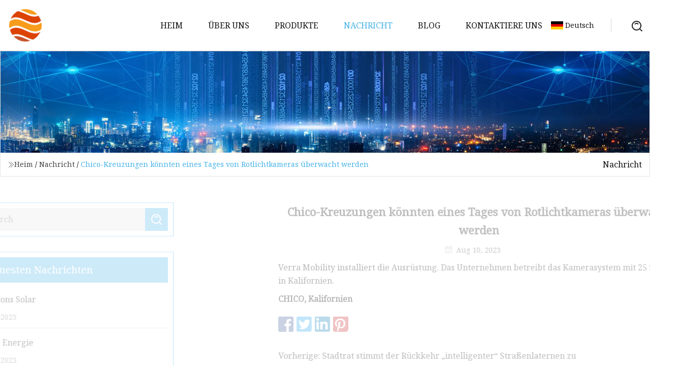

--- FILE ---
content_type: text/html; charset=utf-8
request_url: https://de.dansjas.com/news/chico-intersections-could-one-day-be-monitored-by-red-light-cameras
body_size: 3510
content:
<!doctype html>
<html lang="de">
<head>
<meta charset="utf-8" />
<title>Chico-Kreuzungen könnten eines Tages von Rotlichtkameras überwacht werden | Huzhou Straßenlaterne Co., Ltd</title>
<meta name="description" content="Chico-Kreuzungen könnten eines Tages von Rotlichtkameras überwacht werden" />
<meta name="keywords" content="Chico-Kreuzungen könnten eines Tages von Rotlichtkameras überwacht werden" />
<meta name="viewport" content="width=device-width, initial-scale=1.0" />
<meta name="application-name" content="Huzhou Straßenlaterne Co., Ltd" />
<meta name="twitter:card" content="summary" />
<meta name="twitter:title" content="Chico-Kreuzungen könnten eines Tages von Rotlichtkameras überwacht werden | Huzhou Straßenlaterne Co., Ltd" />
<meta name="twitter:description" content="Chico-Kreuzungen könnten eines Tages von Rotlichtkameras überwacht werden" />
<meta name="twitter:image" content="https://de.dansjas.com/uploadimg/logo42564.png" />
<meta http-equiv="X-UA-Compatible" content="IE=edge" />
<meta property="og:site_name" content="Huzhou Straßenlaterne Co., Ltd" />
<meta property="og:type" content="article" />
<meta property="og:title" content="Chico-Kreuzungen könnten eines Tages von Rotlichtkameras überwacht werden | Huzhou Straßenlaterne Co., Ltd" />
<meta property="og:description" content="Chico-Kreuzungen könnten eines Tages von Rotlichtkameras überwacht werden" />
<meta property="og:url" content="https://de.dansjas.com/news/chico-intersections-could-one-day-be-monitored-by-red-light-cameras" />
<meta property="og:image" content="https://de.dansjas.com/uploadimg/logo42564.png" />
<link href="https://de.dansjas.com/news/chico-intersections-could-one-day-be-monitored-by-red-light-cameras" rel="canonical" />
<link href="https://de.dansjas.com/uploadimg/ico42564.png" rel="shortcut icon" type="image/x-icon" />
<link href="https://fonts.googleapis.com" rel="preconnect" />
<link href="https://fonts.gstatic.com" rel="preconnect" crossorigin />
<link href="https://fonts.googleapis.com/css2?family=Noto+Serif&display=swap" rel="stylesheet" />
<link href="/themes/hestia/toast.css" rel="stylesheet" />
<link href="/themes/hestia/skyblue/style.css" rel="stylesheet" />
<link href="/themes/hestia/skyblue/page.css" rel="stylesheet" />
<link href="/themes/hestia/aos.css" rel="stylesheet" />
<script type="application/ld+json">[{"@context":"https://schema.org/","@type":"BreadcrumbList","itemListElement":[{"@type":"ListItem","name":"Heim","position":1,"item":"https://de.dansjas.com/"},{"@type":"ListItem","name":"Nachricht","position":2,"item":"https://de.dansjas.com/news"},{"@type":"ListItem","name":"Chico-Kreuzungen könnten eines Tages von Rotlichtkameras überwacht werden","position":3,"item":"https://de.dansjas.com/news/chico-intersections-could-one-day-be-monitored-by-red-light-cameras"}]},{"@context":"http://schema.org","@type":"NewsArticle","mainEntityOfPage":{"@type":"WebPage","@id":"https://de.dansjas.com/news/chico-intersections-could-one-day-be-monitored-by-red-light-cameras"},"headline":"Huzhou Straßenlaterne Co., Ltd","image":{"@type":"ImageObject","url":"https://de.dansjas.com"},"datePublished":"8/10/2023 12:00:00 AM","dateModified":"8/10/2023 12:00:00 AM","author":{"@type":"Organization","name":"Huzhou Straßenlaterne Co., Ltd","url":"https://de.dansjas.com/"},"publisher":{"@type":"Organization","name":"de.dansjas.com","logo":{"@type":"ImageObject","url":"https://de.dansjas.com/uploadimg/logo42564.png"}},"description":"Chico-Kreuzungen könnten eines Tages von Rotlichtkameras überwacht werden"}]</script>
<script type="text/javascript" src="//info.53hu.net/traffic.js?id=08a984h6ak"></script>
</head>
<body class="index">
<!-- header -->
<header>
  <div class="container">
    <a href="/" class="head-logo" title="Huzhou Stra&#xDF;enlaterne Co., Ltd"><img src="/uploadimg/logo42564.png" width="70" height="70" alt="Huzhou Stra&#xDF;enlaterne Co., Ltd"><span>Huzhou Stra&#xDF;enlaterne Co., Ltd</span></a>
    <div class="menu-btn"><em></em><em></em><em></em></div>
    <div class="head-content">
      <nav class="nav"> 
        <ul>
          <li><a href="/">Heim</a></li>
          <li><a href="/about-us">&#xDC;ber uns</a></li>
          <li><a href="/products">Produkte</a><em class="iconfont icon-xiangxia"></em>
            <ul class="submenu">
              <li><a href="/street-light">Strassenlicht</a></li>
              <li><a href="/tunnel-light">Tunnellicht</a></li>
              <li><a href="/solar-street-light">Solarstra&#xDF;enlaterne</a></li>
            </ul>
          </li>
          <li class="active"><a href="/news">Nachricht</a></li>
          <li><a href="/blog">Blog</a></li>
          <li><a href="/contact-us">Kontaktiere uns</a></li>
        </ul>
      </nav>
      <div class="head-search"><img src="/themes/hestia/images/search.png" width="21" height="21" alt="search"></div>
      <div class="search-input">
        <input type="text" name="" id="textsearch" placeholder="Keyword">
        <div class="search-btn" onclick="SearchProBtn()"><em class="iconfont icon-search"></em></div>
      </div>
    </div>
    <div class="languagelist">
      <div class="languagelist-title"><img src="/themes/hestia/images/language/de.png" alt="de"><span>Deutsch</span></div>
      <div class="languagelist-drop"><span class="languagelist-arrow"></span>
        <ul class="languagelist-wrap">
           <li class="languagelist-active"><a href="https://de.dansjas.com/news/chico-intersections-could-one-day-be-monitored-by-red-light-cameras"><img src="/themes/hestia/images/language/de.png" width="24" height="16" alt="Deutsch" title="de">Deutsch</a></li>
                                    <li>
                                        <a href="https://www.dansjas.com/news/chico-intersections-could-one-day-be-monitored-by-red-light-cameras">
                                            <img src="/themes/hestia/images/language/en.png" width="24" height="16" alt="English" title="en">
                                            English
                                        </a>
                                    </li>
                                    <li>
                                    <a href="https://fr.dansjas.com/news/chico-intersections-could-one-day-be-monitored-by-red-light-cameras">
                                            <img src="/themes/hestia/images/language/fr.png" width="24" height="16" alt="Français" title="fr">
                                            Français
                                        </a>
                                    </li>
                                    <li>
                                    <a href="https://es.dansjas.com/news/chico-intersections-could-one-day-be-monitored-by-red-light-cameras">
                                            <img src="/themes/hestia/images/language/es.png" width="24" height="16" alt="Español" title="es">
                                            Español
                                        </a>
                                    </li>
                                    <li>
                                        <a href="https://it.dansjas.com/news/chico-intersections-could-one-day-be-monitored-by-red-light-cameras">
                                            <img src="/themes/hestia/images/language/it.png" width="24" height="16" alt="Italiano" title="it">
                                            Italiano
                                        </a>
                                    </li>
                                    <li>
                                    <a href="https://pt.dansjas.com/news/chico-intersections-could-one-day-be-monitored-by-red-light-cameras">
                                            <img src="/themes/hestia/images/language/pt.png" width="24" height="16" alt="Português" title="pt">
                                            Português
                                        </a>
                                    </li>
                                    <li>
                                    <a href="https://ja.dansjas.com/news/chico-intersections-could-one-day-be-monitored-by-red-light-cameras"><img src="/themes/hestia/images/language/ja.png" width="24" height="16" alt="日本語" title="ja"> 日本語</a>
                                    </li>
                                    <li>
                                    <a href="https://ko.dansjas.com/news/chico-intersections-could-one-day-be-monitored-by-red-light-cameras"><img src="/themes/hestia/images/language/ko.png" width="24" height="16" alt="한국어" title="ko"> 한국어</a>
                                    </li>
                                    <li>
                                    <a href="https://ru.dansjas.com/news/chico-intersections-could-one-day-be-monitored-by-red-light-cameras"><img src="/themes/hestia/images/language/ru.png" width="24" height="16" alt="Русский" title="ru"> Русский</a>
                                    </li>
        </ul>
      </div>
    </div>
  </div>
</header>
<!-- header -->
<!-- main -->
<main>
  <section class="news-banner">
    <div class="news-banner-content"><img src="/themes/hestia/images/inner-banner.webp" class="news-banner-img" alt="banner">
      <div class="container news-banner-crumbs">
        <div><em class="iconfont icon-jiantou1"></em><a href="/" class="news-banner-crumbs-title">Heim</a> / <a href="/news" class="news-banner-crumbs-title">Nachricht</a> / <span class="news-banner-crumbs-present">Chico-Kreuzungen könnten eines Tages von Rotlichtkameras überwacht werden</span></div>
        <div class="news-banner-crumbs-right"><span>Nachricht</span></div>
      </div>
    </div>
  </section>
  <section class="news-bottom news-details">
    <div class="container">
      <div class="news-content">
        <div class="news-left" data-aos="fade-right" data-aos-duration="800">
          <div class="news-left-top">
            <input type="text" name="" id="textsearch" placeholder="Search">
            <div class="news-search-btn" onclick="SearchProBtn()"><img src="/themes/hestia/images/page-search.webp" alt="pageSearch"></div>
          </div>
          <div class="news-left-bottom">
            <div class="news-left-bottom-title">Neuesten Nachrichten</div>
            <div> <a href="/news/urmstons-solar" class="news-left-b-item">
              <div class="news-left-b-item-r">
                <div><p>Urmstons Solar</p><span>Jul 11, 2023</span></div>
              </div>
             </a> <a href="/news/green-energy" class="news-left-b-item">
              <div class="news-left-b-item-r">
                <div><p>Grüne Energie</p><span>Jul 13, 2023</span></div>
              </div>
             </a> <a href="/news/luxury-homes-on-the-market-in-waco" class="news-left-b-item">
              <div class="news-left-b-item-r">
                <div><p>Luxusimmobilien auf dem Markt in Waco</p><span>Jul 15, 2023</span></div>
              </div>
             </a> <a href="/news/green-energy-consumption-promoted-in-community" class="news-left-b-item">
              <div class="news-left-b-item-r">
                <div><p>Der Verbrauch grüner Energie wird in der Gemeinschaft gefördert</p><span>Jul 17, 2023</span></div>
              </div>
             </a> <a href="/news/harnessing-the-power-of-the-sun-europes-transition-to-solar" class="news-left-b-item">
              <div class="news-left-b-item-r">
                <div><p>Die Kraft der Sonne nutzen: Europas Übergang zur Solarenergie</p><span>Jul 19, 2023</span></div>
              </div>
             </a>            </div>
          </div>
        </div>
        <div class="news-details-right" data-aos="fade-left" data-aos-duration="800">
          <h1 class="news-details-theme">Chico-Kreuzungen könnten eines Tages von Rotlichtkameras überwacht werden</h1>
          <div class="news-details-data"><span><img src="/themes/hestia/images/news-details-icon1.webp" alt="Aug 10, 2023">Aug 10, 2023</span></div>
          <p> Verra Mobility installiert die Ausrüstung.  Das Unternehmen betreibt das Kamerasystem mit 25 Städten in Kalifornien.</p><strong>CHICO, Kalifornien</strong>
          <div class="sharewrap"></div>
          <div class="details-right-bottom">
            <div class="details-right-bottom-page">
              <a href="/news/city-council-oks-return-of-smart-streetlights">Vorherige: Stadtrat stimmt der R&#xFC;ckkehr &#x201E;intelligenter&#x201C; Stra&#xDF;enlaternen zu</a>
              <a href="/news/photovoltaic-smart-street-light-market-2023-size-production-growth-segments-business-growth-opportunities-to-2028">N&#xE4;chste: Markt f&#xFC;r intelligente Stra&#xDF;enlaternen f&#xFC;r Photovoltaik 2023: Gr&#xF6;&#xDF;e, Produktion, Wachstumssegmente, Gesch&#xE4;ftswachstumschancen bis 2028</a>
            </div>
            <div class="product-describe">Anfrage absenden</div>
            <div class="details-right-bottom-inqurey">
              <div class="details-b-inquiry-input">
                <input type="hidden" id="in-domain" value="de.dansjas.com">
                <input type="text" name="" id="in-name" placeholder="Your Name:">
                <input type="text" name="" id="in-email" placeholder="Your Email:">
              </div>
              <div class="details-b-inquiry-text">
                <textarea name="" id="in-content" placeholder="Content*:"></textarea>
              </div>
            </div>
            <div class="product-describe-sub" onclick="SendInquiry()">Schicken</div>
          </div>
        </div>
      </div>
    </div>
  </section>
</main>

<!-- main -->
<!-- footer -->
<footer class="footer">
  <div class="container footer-top">
    <div class="footer-content footer-left" data-aos="fade-up" data-aos-duration="900">
      <p class="footer-item-title">Schnelle Navigation</p>
      <span class="wrie"></span>
      <ul>
        <li><a href="/"><em class="iconfont icon-jinrujiantou"></em>Heim</a></li>
        <li><a href="/about-us"><em class="iconfont icon-jinrujiantou"></em>&#xDC;ber uns</a></li>
        <li><a href="/products"><em class="iconfont icon-jinrujiantou"></em>Produkte</a></li>
        <li><a href="/news"><em class="iconfont icon-jinrujiantou"></em>Nachricht</a></li>
        <li><a href="/blog"><em class="iconfont icon-jinrujiantou"></em>Blog</a></li>
        <li><a href="/contact-us"><em class="iconfont icon-jinrujiantou"></em>Kontaktiere uns</a></li>
        <li><a href="/sitemap.xml"><em class="iconfont icon-jinrujiantou"></em>Seitenverzeichnis</a></li>
      </ul>
    </div>
    <div class="footer-content footer-center" data-aos="fade-up" data-aos-duration="1000">
      <p class="footer-item-title">Produkt</p>
      <span class="wrie"></span>
      <div class="footer-center-content">
        <ul class="footer-center-content-left">
          <li><a href="/street-light"><em class="iconfont icon-jinrujiantou"></em>Strassenlicht</a></li>
          <li><a href="/tunnel-light"><em class="iconfont icon-jinrujiantou"></em>Tunnellicht</a></li>
          <li><a href="/solar-street-light"><em class="iconfont icon-jinrujiantou"></em>Solarstra&#xDF;enlaterne</a></li>
        </ul>
      </div>
    </div>
    <div class="footer-content footer-right" data-aos="fade-up" data-aos-duration="1100">
      <p class="footer-item-title">Partnerfirma</p>
      <span class="wrie"></span>
      <ul>
<li><a href="http://de.leo-newmaterial.com/" target="_blank">Yantai  Leo  Wirtschaft  &amp;  Handel  Co., Ltd.</a></li><li><a href="http://de.runchen-machinery.com/ice-cream-extruder/" target="_blank">Eiscreme-Extruderfabrik in China</a></li>      </ul>
    </div>
  </div>
  <div class="container footer-bottom">
    <ul>
      <li><a href="/products" rel="nofollow" title="facebook"><em class="iconfont icon-facebook"></em></a></li>
      <li><a href="/products" rel="nofollow" title="twitter"><em class="iconfont icon-twitter-fill"></em></a></li>
      <li><a href="/products" rel="nofollow" title="pinterest"><em class="iconfont icon-pinterestpinterest30"></em></a></li>
      <li><a href="/products" rel="nofollow" title="linkedin"><em class="iconfont icon-linkedin"></em></a></li>
      <li><a href="/products" rel="nofollow" title="TikTok"><em class="iconfont icon-icon_TikTok"></em></a></li>
      <li><a href="/products" rel="nofollow" title="youtube"><em class="iconfont icon-youtube"></em></a></li>
    </ul>
    <p>Copyright &copy; de.dansjas.com, Alle Rechte vorbehalten.&nbsp;&nbsp;<a href="/privacy-policy">Privacy Policy</a></p>
    <p>Email <a href="mail:marketing@dansjas.com" target="_blank"><span class="__cf_email__" data-cfemail="4c212d3e27293825222b0c282d223f262d3f622f2321">[email&#160;protected]</span></a></p>
  </div>
  <div class="gotop"><span>TOP</span></div>
</footer>
<!-- footer -->
 
<!-- script --> 
<script data-cfasync="false" src="/cdn-cgi/scripts/5c5dd728/cloudflare-static/email-decode.min.js"></script><script src="/themes/hestia/js/jq.3.6.1.js"></script>
<script src="/themes/hestia/js/aos.js"></script>
<script src="/themes/hestia/js/share.js"></script>
<script src="/themes/hestia/js/lazyload.js"></script>
<script src="/themes/hestia/js/totast.js"></script>
<script src="/themes/hestia/js/axios.min.js"></script>
<script src="/themes/hestia/js/sub.js"></script>
<script src="/themes/hestia/js/head.js"></script>
<script defer src="https://static.cloudflareinsights.com/beacon.min.js/vcd15cbe7772f49c399c6a5babf22c1241717689176015" integrity="sha512-ZpsOmlRQV6y907TI0dKBHq9Md29nnaEIPlkf84rnaERnq6zvWvPUqr2ft8M1aS28oN72PdrCzSjY4U6VaAw1EQ==" data-cf-beacon='{"version":"2024.11.0","token":"7a813b47219242ec913150a44abf14ba","r":1,"server_timing":{"name":{"cfCacheStatus":true,"cfEdge":true,"cfExtPri":true,"cfL4":true,"cfOrigin":true,"cfSpeedBrain":true},"location_startswith":null}}' crossorigin="anonymous"></script>
</body>
</html>


--- FILE ---
content_type: text/css
request_url: https://de.dansjas.com/themes/hestia/skyblue/style.css
body_size: 2645
content:
@charset "utf-8";@import url(/themes/hestia/iconfont/iconfont.css);:root{--color:#45B1E8;--font-color:#111111}*{margin:0px;padding:0px;box-sizing:border-box;font-family:'Noto Serif', Microsoft Yahei, Tahoma, Arial, Helvetica, sans-serif}img{max-width:100%;height:auto;vertical-align:middle}a{color:inherit;text-decoration:none}a:hover{text-decoration:none}body{font-size:16px;overflow-x:hidden;font-weight:400;line-height:1.65;position:relative}header{height:100px;background-color:#FFF;position:fixed;top:0px;left:0px;width:100%;z-index:999;transition:all 0.2s linear;border-bottom:1px solid #eee}.act{height:80px}.container{width:100%;max-width:1600px;margin:0px auto;padding:0 15px;position:relative}header .container{height:100%;display:flex;align-items:center;justify-content:space-between}header .head-content{display:flex;align-items:center;height:100%}header .head-content .nav{height:100%;padding-right:100px}header .head-content .nav ul{display:flex;align-items:center;list-style:none;height:100%}header .head-content .nav ul > li{height:100%;position:relative;margin-right:20px}header .head-content .nav>ul > li > a{height:100%;color:var(--font-color);font-size:16px;display:inline-flex;align-items:center;justify-content:center;padding:0 15px;white-space:nowrap;text-transform:uppercase}header .head-content .nav ul > li:hover >a{color:var(--color)}header .head-content .nav ul > li:hover >em{color:var(--color)}header .head-content .nav ul > li.active a{color:var(--color)}header .head-content .head-search{box-sizing:border-box;padding-left:40px;border-left:1px solid rgba(34,34,34,0.2);cursor:pointer}header .head-content .search-input{position:absolute;top:100%;right:60px;background:#FFF;display:flex;align-items:center;justify-content:center;box-shadow:2px 2px 4px rgba(0,0,0,0.2);opacity:1;transform:rotateX(90deg);visibility:hidden}header .head-content .search-input input{width:200px;height:40px;padding-left:10px;font-size:16px;border:none;outline:none}header .head-content .rate-config .rate-config-star{display:flex;margin-left:470px;white-space:nowrap}header .languagelist{position:absolute;right:70px;cursor:pointer}header .languagelist .languagelist-title{display:flex;align-items:center;margin-right:40px;color:var(--font-color);font-size:14px}header .languagelist ul li{list-style:none}.languagelist-wrap{width:140px;padding:8px 0;box-sizing:border-box;list-style:none}.languagelist-wrap li.languagelist-active,.languagelist-wrap li:hover{background-color:#EEE}.languagelist-drop{position:absolute;top:calc(100% + 26px);right:50%;transform:translateX(50%);background:#FFF;border:1px solid #ebeef5;border-radius:4px;box-shadow:0 2px 12px 0 rgba(0,0,0,0.1);z-index:9999;visibility:hidden;opacity:0;transition:opacity 0.3s,top 0.3s}.languagelist-wrap li{width:100%;padding:8px 16px;box-sizing:border-box;transition:background-color 0.3s}.languagelist-wrap li a{display:block;color:#000;font-size:12px;text-decoration:none;white-space:nowrap;text-overflow:ellipsis;overflow:hidden}.languagelist-wrap li img{display:inline-block;width:24px;height:16px;vertical-align:-0.25em;margin-right:4px}.languagelist-arrow{display:block;width:10px;height:10px;background-color:#FFF;border-top:1px solid #ebeef5;border-left:1px solid #ebeef5;transform:translateX(-50%) rotate(45deg);position:absolute;top:-6px;left:50%}.languagelist-drop.language-act{visibility:visible;opacity:1;top:calc(100% + 16px)}header .languagelist .languagelist-title img{margin-right:4px;width:24px;height:16px}header .head-content .nav ul > li .submenu{position:absolute;top:100%;left:0px;width:300px;display:flex;flex-direction:column;align-items:flex-start;height:0;padding:10px 0 0px 20px;background-color:rgba(0,0,0,0);transition:all 0.5s linear;overflow:hidden}header .head-content nav ul > li .submenu li{width:100%;height:auto}header .head-content .nav ul > li .submenu li a{width:100%;height:100%;display:inline-block;padding:5px 10px;color:#FFF;transition:all 0.2s linear}header .head-content .nav ul > li .submenu li a:hover{color:var(--color)}header .head-content .nav ul > li:hover .submenu{height:auto;background-color:rgba(34,34,34,0.92)}.search-input div{width:40px;height:40px;display:flex;align-items:center;justify-content:center;cursor:pointer}.head-content .search-input.search-input-show{transform:rotateX(0);visibility:visible}@keyframes move{0%{opacity:0;margin-top:5px}100%{opacity:1;margin-top:0px}}img.lazy{display:inline-block;opacity:0}img.lazy,img.tst{transition:opacity 0.6s,transform 0.3s ease}img.loaded{opacity:1}img:not([src]){visibility:hidden}.lazy-wrap{display:block;position:relative;overflow:hidden;min-height:50px}.lazy-wrap.lazy-loaded .lazy-load{-webkit-animation:none;animation:none;display:none}.lazy-wrap.lazy-loaded::after{padding-bottom:0}.lazy-load,.lazy-load > div{position:relative;box-sizing:border-box}.lazy-load{width:100% !important;height:100% !important;display:block;font-size:0;color:var(--color);margin:0 auto !important;position:absolute !important;top:0px;right:0px;left:0px;bottom:0px;margin:auto;border:1px solid #e4e3e3}.lazy-load.la-dark{color:#333}.lazy-load > div{display:inline-block;float:none;background-color:currentColor;border:0 solid currentColor}.lazy-load{width:40px;height:40px}.lazy-load> div{position:absolute !important;top:50%;left:50%;background:transparent;border-style:solid;border-width:2px;border-radius:100%;animation:ball-clip-rotate-multiple-rotate 1s ease-in-out infinite}.lazy-load > div:first-child{position:absolute;width:32px;height:32px;border-right-color:transparent;border-left-color:transparent}.lazy-load > div:last-child{width:16px;height:16px;border-top-color:transparent;border-bottom-color:transparent;animation-duration:0.5s;animation-direction:reverse}@keyframes ball-clip-rotate-multiple-rotate{0%{transform:translate(-50%,-50%) rotate(0deg)}50%{transform:translate(-50%,-50%) rotate(180deg)}100%{transform:translate(-50%,-50%) rotate(360deg)}}@keyframes sss{0%{opacity:0;background-color:white}100%{opacity:1;background-color:blue}}.footer{background-color:var(--font-color);padding-top:2%}footer .footer-top{display:flex;justify-content:space-between;padding-bottom:2.5%;border-bottom:1px solid rgba(255,255,255,0.1)}footer .footer-top .footer-right{width:26%}footer .footer-content ul li{list-style:none;box-sizing:border-box;padding:2px 0px;width:100%}footer .footer-content .footer-item-title{font-size:20px;color:#FFF;font-weight:bold;margin-left:10px}footer .footer-content ul li a{color:#c1c1c1;white-space:nowrap}footer .footer-content .wrie{display:inline-block;width:40px;height:2px;background-color:var(--color);margin-left:10px}footer .footer-center-content{display:flex;align-items:center}footer .footer-center-content .footer-center-content-right{margin-left:20px}footer .footer-bottom ul li a{display:flex;align-items:center;justify-content:center;margin-left:10px;width:40px;height:40px;background-color:rgba(0,0,0,0.3);color:#FFF;transition:all 0.2s linear;font-size:16px}footer .footer-bottom ul{display:flex;justify-content:center;margin:15px 0}footer .footer-bottom ul li{list-style:none}footer .footer-bottom ul li a:hover{background-color:var(--color);color:#FFF}footer .footer-bottom ul li a:hover .iconfont::before{color:#FFF}footer .footer-bottom{width:100%;text-align:center;margin:0px auto;padding:10px 0px;color:#C1C1C1;font-size:14px}.footer .footer-content ul li a:hover{color:var(--color)}.m-footer-bottom{display:none}.gotop{position:fixed;background-color:var(--color);bottom:80px;right:20px;z-index:99;width:50px;height:50px;border-radius:50%;color:#FFF;display:flex;align-items:center;justify-content:center;cursor:pointer;opacity:0;transition:all 0.2 linear}.footer .gotop-act{opacity:1}footer .footer-top .footer-right ul{display:flex;flex-wrap:wrap;justify-content:space-between}footer ul li a em{margin-right:4px}footer p a:hover{color:var(--color)}.footer-bottom ul li a em{margin-right:0px}footer .footer-top .footer-right ul li:nth-child(2n){margin-right:20px}@media screen and (max-width:1024px){.menu-btn{display:flex;position:relative;align-items:center;width:50px;height:50px;cursor:pointer;z-index:9999}.menu-btn em{width:40px;height:3px;background-color:var(--font-color);border-radius:2px;position:absolute;right:0px;transition:all 0.2s linear}.menu-btn em:nth-child(1){top:24%}.menu-btn em:nth-child(2){top:50%}.menu-btn em:nth-child(3){top:77%}header .head-content{display:block;position:fixed;top:70px;left:0px;width:100%;height:(100vh - 70px);padding:20px;transform:translateX(100%);transition:all 0.2s linear;overflow-y:scroll;background-color:#FFF}header .head-content .nav{width:100%;height:auto;margin-top:50px}header .head-content .nav ul{flex-direction:column;margin-top:20px}header .head-content .nav ul > li{width:100%;height:auto;margin:0px;border-bottom:1px solid #FFF}header .head-content .nav ul > li > a{width:100%;height:auto;justify-content:flex-start;padding:20px 20px;font-weight:bold;position:relative}header .head-content .search-input{opacity:1;visibility:inherit;transform:none;box-shadow:2px 2px 4px rgba(0,0,0,0.1);width:80%;top:20px}header .head-content .search-input input{flex:1}header .head-content .head-search{display:none}header .head-content .nav > ul > li em{position:absolute;right:0px;top:0px;width:50px;height:50px;display:flex;align-items:center;justify-content:center;transition:all 0.2s linear}header .head-content.head-active{transform:translateX(0%)}.is-act{overflow:hidden}header .menu-btn.m-act em:nth-child(2){display:none}header .menu-btn.m-act em{width:32px !important;top:50% !important}header .menu-btn.m-act em:nth-child(1){transform:rotate(45deg)}header .menu-btn.m-act em:nth-child(3){transform:rotate(-45deg)}header .head-content .nav ul > li .submenu{background-color:#FFF;margin-top:0px}header .head-content .nav ul > li .submenu.m-submenu{position:static;height:330px;background-color:#FFF;transition:all 0.8 linear}header .head-content .nav{height:100%;padding-right:0px}header .head-content .nav ul > li .submenu.m-submenu li a{color:var(--font-color);font-weight:400;padding:6px 10px}.footer .footer-top{flex-wrap:wrap}footer .footer-right{width:100%;margin-left:0px;margin-top:50px}footer .footer-top .footer-right{width:100%}footer .footer-top .footer-right ul li:nth-child(2n){margin-right:0px}footer .footer-top .footer-right ul li{margin:0px;width:30%}footer .footer-top .footer-right ul{width:100%;justify-content:flex-start}}@media screen and (max-width:750px){header{height:70px}.act{height:70px}.search-input div{width:40px;height:40px;display:flex;align-items:center;justify-content:center}header .head-content .nav ul > li > a{padding:8px 20px}.head-content{height:calc(100vh - 70px)}.footer .footer-left{width:100%}footer .footer-right ul li:nth-child(1) a{margin-left:0px}.footer .footer-left ul{width:100%;display:flex;flex-wrap:wrap}.footer .footer-left ul li{width:33%}.footer .footer-center,footer .footer-right{margin-top:2%}footer .footer-center-content{flex-direction:column;align-items:flex-start}footer .footer-center-content .footer-center-content-right{margin-left:0px}footer .footer-content ul li{padding:10px 0}.m-footer-bottom{width:100%;background-color:var(--color);display:flex;justify-content:space-between;padding:10px 30px;color:#FFF}.m-footer-bottom .m-footer-item{display:flex;flex-direction:column;justify-content:center;align-items:center}.m-footer-bottom .m-footer-item em{font-size:24px;line-height:1}.m-footer-bottom .m-footer-item img{width:24px}footer .footer-top .footer-right ul li{width:44%}}@media screen and (max-width:500px){.head-logo{width:120px}.menu-btn em{width:30px}.menu-btn em:nth-child(1){top:30%}.menu-btn em:nth-child(3){top:70%}header .languagelist{right:30px}header .head-content .search-input{left:50%;transform:translateX(-50%)}.menu-btn{width:30px}.footer{padding-top:8%}footer .footer-content .footer-item-title{font-size:18px}.footer .footer-center,footer .footer-right{margin-top:6%}.footer .footer-content ul li{padding:6px 0;line-height:1.2}.footer .footer-bottom{font-size:12px}.footer .footer-content ul li a{font-size:14px}footer .footer-right ul li a{width:40px;height:40px}footer .footer-bottom{padding:10px 0}.gotop{width:35px;height:35px;font-size:12px}footer .footer-bottom ul li a{width:30px;height:30px}footer .footer-bottom ul{width:80%;margin:10px auto;justify-content:space-around}}.head-logo span{font-weight:bold;font-size:20px;margin-left:10px}@media(max-width:1400px){.head-logo span{display:none}}.about-right img{width:100%}

--- FILE ---
content_type: application/javascript
request_url: https://de.dansjas.com/themes/hestia/js/head.js
body_size: 578
content:
let isSwitch = 1
$('.menu-btn').click(function () {
  if (isSwitch == 1) {
    $('.menu-btn').addClass('m-act')
    $('.index').addClass('is-act')
    $('.head-content').addClass('head-active')
    isSwitch = 0
  } else {
    $('.menu-btn').removeClass('m-act')
    $('.index').removeClass('is-act')
    $('.head-content').removeClass('head-active')
    isSwitch = 1
  }
})

$('.head-m-menu').click(function () {
  $('.submenu').addClass('m-submenu')
})



let isSearch = 1
$('.head-search').click(function () {
  if (isSearch == 1) {
    $('.search-input').addClass('search-input-show')
    isSearch = 2
  } else {
    $('.search-input').removeClass('search-input-show')
    isSearch = 1
  }
})




$(document).ready(function () {
  $(document).scroll(function () {
    var bodyHeight = $(this).scrollTop()
    if (bodyHeight >= 100) {
      $('header').addClass('act')
    }
    if (bodyHeight >= 200) {
      $('.gotop').addClass('gotop-act')
    }
    if (bodyHeight == 0) {
      $('header').removeClass('act')
      $('.gotop').removeClass('gotop-act')
    }
  })
})


var myTimer = -1;
$('.gotop').click(function () {
  var scrollTo = document.documentElement.scrollTop || document.body.scrollTop
  if (myTimer == -1) {
    myTimer = setInterval(() => {
      scrollTo -= 60
      if (scrollTo <= 0) {
        scrollTo = 0
        window.clearInterval(myTimer)
        myTimer = -1
      }
      window.scrollTo(0, scrollTo)
    }, 10);
  }
})

var languagelist = 1
$('.languagelist').click(function () {

  if (languagelist == 1) {
    $('.languagelist-drop').addClass('language-act')
    languagelist = 2
  } else {
    $('.languagelist-drop').removeClass('language-act')
    languagelist = 1
  }

})


function callback_loaded(el) {
  if (el.getAttribute('data-src')) {
    el.parentNode.classList.add('lazy-loaded');
  }
}

window.addEventListener('DOMContentLoaded', function () {
  var elements = document.querySelectorAll('.lazy');
  if (typeof LazyLoad === 'function') {
    var lazyLoadInstance = new LazyLoad({
      elements_selector: '.lazy',
      callback_loaded: callback_loaded
    });
    window.ll = lazyLoadInstance;
  }
});



function SearchProBtn() {
  var searchVal = $('#textsearch').val();
  if (searchVal == '') {
    toastr.warning('Please enter content, the input box is empty!');
    return false;
  } else {
    window.location.href = '/search.htm?q=' + searchVal;
  }
}
$("#textsearch").keypress(function (even) {
  if (even.which == 13) {
    SearchProBtn();
  }
});


window.onload = function () {
  var videoImg = document.querySelectorAll('.recommended-content .recommended-item .recommended-item-content,.product-list .product-list-right ul li div,.home-products .products-content .products-item-top');
  for (let i = 0; i < videoImg.length; i++) {
    videoImg[i].style.height = videoImg[i].offsetWidth + 'px'
  }
}
$('.details-right-center table').wrap('<div class="table-wrap"></div>')